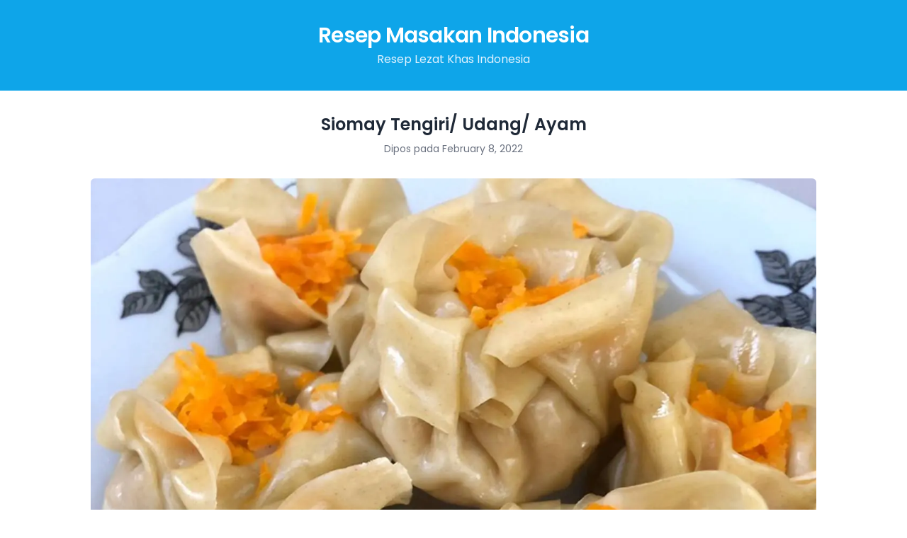

--- FILE ---
content_type: text/html; charset=utf-8
request_url: https://resepmasak.github.io/12183361-siomay-tengiri-udang-ayam.html
body_size: 9725
content:
        <!DOCTYPE html>
        <html>
        <head>
          <meta charset="UTF-8">
          <meta name="viewport" content="width=device-width, initial-scale=1.0">
          <meta name="description" content="Siomay Tengiri/ Udang/ Ayam. Jadi, tiap pagi tuh kadang bingung mau kasi bayik sarapan apa. Alhasil bikinlah siomay, utk difrozen, supaya bisa diangetin kalo pas lagi bingung mau kasi makan apa 😆 Kali ini aku bikin ikan ma udang ya (yang ada di kulkas itu doank wkwkkwk), bisa diganti juga pake ayam ato B2. . Resep Masakan Indonesia">
          <title>Siomay Tengiri/ Udang/ Ayam | Resep Masakan Indonesia</title>
          <link rel="preconnect" href="https://cdn.statically.io">
          <script type="text/javascript" src="https://cdn.statically.io/gh/luqmanhakim721/js/blob/main/ars-img.js"></script>
          <script type="text/javascript" src="https://cdn.statically.io/gh/luqmanhakim721/js/blob/main/pub-img.js"></script>
          <!--ads/auto.txt-->
          <link rel="canonical" href="https://resepmasak.github.io/12183361-siomay-tengiri-udang-ayam.html" />
          <meta property="og:type" content="article" />
          <meta property="og:title" content="Siomay Tengiri/ Udang/ Ayam | Resep Masakan Indonesia" />
          <meta property="og:description" content="Siomay Tengiri/ Udang/ Ayam. Jadi, tiap pagi tuh kadang bingung mau kasi bayik sarapan apa. Alhasil bikinlah siomay, utk difrozen, supaya bisa diangetin kalo pas lagi bingung mau kasi makan apa 😆 Kali ini aku bikin ikan ma udang ya (yang ada di kulkas itu doank wkwkkwk), bisa diganti juga pake ayam ato B2. . Resep Masakan Indonesia" />
          <meta property="og:url" content="https://resepmasak.github.io/12183361-siomay-tengiri-udang-ayam.html" />
          <meta property="og:site_name" content="Resep Masakan Indonesia" />
          <meta property="article:published_time" content="2022-02-08T19:31:10+00:00" />
          <meta property="article:modified_time" content="2022-02-08T19:31:10+00:00" />
          <meta property="og:image" content="https://i0.wp.com/img-global.cpcdn.com/recipes/836fb8ce3f6f6642/1360x964cq70/siomay-tengiri-udang-ayam.jpg" />
          <meta name="twitter:card" content="summary_large_image" />
          <script type="application/ld+json"> {"@context":"https://schema.org/","@type":"Recipe","name":"Siomay Tengiri/ Udang/ Ayam","image":["https://i0.wp.com/img-global.cpcdn.com/recipes/836fb8ce3f6f6642/1360x964cq70/siomay-tengiri-udang-ayam.jpg"],"author":{"@type":"Person","name":"Resep Masakan Indonesia"},"datePublished":"2022-02-08","description":"Siomay Tengiri/ Udang/ Ayam. Jadi, tiap pagi tuh kadang bingung mau kasi bayik sarapan apa. Alhasil bikinlah siomay, utk difrozen, supaya bisa diangetin kalo pas lagi bingung mau kasi makan apa 😆 Kali ini aku bikin ikan ma udang ya (yang ada di kulkas itu doank wkwkkwk), bisa diganti juga pake ayam ato B2. . Resep Masakan Indonesia","aggregateRating":{"@type":"AggregateRating","ratingValue":2,"ratingCount":919},"recipeYield":"15 biji","recipeIngredient":["250 gram udang","250 gram ikan tengiri","1 butir putih telur","5 sdm tepung tapioka","15 lembar kulit siomay","Wortel untuk taburan","3 siung bawang putih","5 siung bawang merah goreng yang sudah dicincang","Secukupnya garam","Secukupnya gula","Secukupnya lada","1 sdm saos tiram","1 sdt kaldu jamur","1 sdm minyak wijen"],"recipeInstructions":[{"@type":"HowToStep","name":"Step #1","text":"Potong kecil2 ikan tengiri dan udang yang telah dibersihkan kemudian blender bersama dengan bawang putih. (Kalo mau dicincang jg boleh, tp kali ini saya ambil cara praktis)","url":"https://resepmasak.github.io/12183361-siomay-tengiri-udang-ayam.html#step-1"},{"@type":"HowToStep","name":"Step #2","text":"Stelah halus, campurkan telur, tepung tapioka, dan semua bumbu. Aduk hingga rata.","url":"https://resepmasak.github.io/12183361-siomay-tengiri-udang-ayam.html#step-2","image":"https://i0.wp.com/img-global.cpcdn.com/steps/2e5c4a84f5e8704c/320x256cq70/siomay-tengiri-udang-ayam-step-1.jpg"},{"@type":"HowToStep","name":"Step #3","text":"Untuk tes rasa, saya goreng 1 sendok adonan, jika rasa sudah pas, bungkus dengan kulit siomay dan tambahkan parutan wortel di atasnya.","url":"https://resepmasak.github.io/12183361-siomay-tengiri-udang-ayam.html#step-3","image":"https://i0.wp.com/img-global.cpcdn.com/steps/cf280e5723325c93/320x256cq70/siomay-tengiri-udang-ayam-step-1.jpg"},{"@type":"HowToStep","name":"Step #4","text":"Oleskan minyak ke tatakan panci kukus supaya siomay tidak lengket ketika diangkat. Kukus selama 15-20 menit","url":"https://resepmasak.github.io/12183361-siomay-tengiri-udang-ayam.html#step-4","image":"https://i0.wp.com/img-global.cpcdn.com/steps/1816f8aca0e0c2d0/320x256cq70/siomay-tengiri-udang-ayam-step-1.jpg"}]}
          </script>
          <link rel="preconnect" href="https://fonts.googleapis.com">
          <link rel="preconnect" href="https://fonts.gstatic.com" crossorigin>
          <link rel="stylesheet" href="https://fonts.googleapis.com/css2?family=Nunito:wght@400;500;600;700&family=Poppins:wght@400;500;600;700&display=swap">
          <style type="text/css">/*! tailwindcss v3.0.18 | MIT License | https://tailwindcss.com*/*,:after,:before{box-sizing:border-box;border:0 solid #e5e7eb}:after,:before{--tw-content:""}html{line-height:1.5;-webkit-text-size-adjust:100%;-moz-tab-size:4;-o-tab-size:4;tab-size:4;font-family:Poppins,ui-sans-serif,system-ui,-apple-system,BlinkMacSystemFont,Segoe UI,Roboto,Helvetica Neue,Arial,Noto Sans,sans-serif,Apple Color Emoji,Segoe UI Emoji,Segoe UI Symbol,Noto Color Emoji}body{margin:0;line-height:inherit}hr{height:0;color:inherit;border-top-width:1px}abbr:where([title]){-webkit-text-decoration:underline dotted;text-decoration:underline dotted}h1,h2,h3,h4,h5,h6{font-size:inherit;font-weight:inherit}a{color:inherit;text-decoration:inherit}b,strong{font-weight:bolder}code,kbd,pre,samp{font-family:ui-monospace,SFMono-Regular,Menlo,Monaco,Consolas,Liberation Mono,Courier New,monospace;font-size:1em}small{font-size:80%}sub,sup{font-size:75%;line-height:0;position:relative;vertical-align:initial}sub{bottom:-.25em}sup{top:-.5em}table{text-indent:0;border-color:inherit;border-collapse:collapse}button,input,optgroup,select,textarea{font-family:inherit;font-size:100%;line-height:inherit;color:inherit;margin:0;padding:0}button,select{text-transform:none}[type=button],[type=reset],[type=submit],button{-webkit-appearance:button;background-color:initial;background-image:none}:-moz-focusring{outline:auto}:-moz-ui-invalid{box-shadow:none}progress{vertical-align:initial}::-webkit-inner-spin-button,::-webkit-outer-spin-button{height:auto}[type=search]{-webkit-appearance:textfield;outline-offset:-2px}::-webkit-search-decoration{-webkit-appearance:none}::-webkit-file-upload-button{-webkit-appearance:button;font:inherit}summary{display:list-item}blockquote,dd,dl,figure,h1,h2,h3,h4,h5,h6,hr,p,pre{margin:0}fieldset{margin:0}fieldset,legend{padding:0}menu,ol,ul{list-style:none;margin:0;padding:0}textarea{resize:vertical}input::-moz-placeholder,textarea::-moz-placeholder{opacity:1;color:#9ca3af}input:-ms-input-placeholder,textarea:-ms-input-placeholder{opacity:1;color:#9ca3af}input::placeholder,textarea::placeholder{opacity:1;color:#9ca3af}[role=button],button{cursor:pointer}:disabled{cursor:default}audio,canvas,embed,iframe,img,object,svg,video{display:block;vertical-align:middle}img,video{max-width:100%;height:auto}[hidden]{display:none}*,:after,:before{--tw-translate-x:0;--tw-translate-y:0;--tw-rotate:0;--tw-skew-x:0;--tw-skew-y:0;--tw-scale-x:1;--tw-scale-y:1;--tw-pan-x: ;--tw-pan-y: ;--tw-pinch-zoom: ;--tw-scroll-snap-strictness:proximity;--tw-ordinal: ;--tw-slashed-zero: ;--tw-numeric-figure: ;--tw-numeric-spacing: ;--tw-numeric-fraction: ;--tw-ring-inset: ;--tw-ring-offset-width:0px;--tw-ring-offset-color:#fff;--tw-ring-color:#3b82f680;--tw-ring-offset-shadow:0 0 #0000;--tw-ring-shadow:0 0 #0000;--tw-shadow:0 0 #0000;--tw-shadow-colored:0 0 #0000;--tw-blur: ;--tw-brightness: ;--tw-contrast: ;--tw-grayscale: ;--tw-hue-rotate: ;--tw-invert: ;--tw-saturate: ;--tw-sepia: ;--tw-drop-shadow: ;--tw-backdrop-blur: ;--tw-backdrop-brightness: ;--tw-backdrop-contrast: ;--tw-backdrop-grayscale: ;--tw-backdrop-hue-rotate: ;--tw-backdrop-invert: ;--tw-backdrop-opacity: ;--tw-backdrop-saturate: ;--tw-backdrop-sepia: }.my-1{margin-top:.25rem!important;margin-bottom:.25rem!important}.mx-2{margin-left:.5rem!important;margin-right:.5rem!important}.mt-8{margin-top:2rem!important}.rounded-md{border-radius:.375rem!important}body{--tw-bg-opacity:1;background-color:rgb(255 255 255/var(--tw-bg-opacity));--tw-text-opacity:1;color:rgb(31 41 55/var(--tw-text-opacity));-webkit-font-smoothing:antialiased;-moz-osx-font-smoothing:grayscale}.stretched-link:before{position:absolute;top:0;left:0;height:100%;width:100%;content:""}.section-title{margin-bottom:2rem;text-align:center;font-size:1.25rem;line-height:1.75rem;font-weight:600}.divider{margin-bottom:2rem;height:.25rem;width:4rem;--tw-bg-opacity:1;background-color:rgb(229 231 235/var(--tw-bg-opacity))}.container,.divider{margin-left:auto;margin-right:auto}.container{max-width:72rem}#header{--tw-bg-opacity:1;background-color:rgb(14 165 233/var(--tw-bg-opacity));padding-top:2rem;padding-bottom:2rem;text-align:center;--tw-text-opacity:1;color:rgb(255 255 255/var(--tw-text-opacity))}#header .site-name{font-size:1.875rem;line-height:2.25rem;font-weight:600;letter-spacing:-.025em}#header .site-tagline{margin-top:.25rem;--tw-text-opacity:1;color:rgb(224 242 254/var(--tw-text-opacity))}#main{padding:2rem 1rem}.recipe-items{margin:-.5rem;display:flex;flex-wrap:wrap;justify-content:center}@media (min-width:1024px){.recipe-items{margin:-1rem}}.recipe-items .item{width:50%;padding:.5rem}@media (min-width:768px){.recipe-items .item{width:33.333333%}}@media (min-width:1024px){.recipe-items .item{width:25%;padding:1rem}}.recipe-items .inner{position:relative}.recipe-items .thumb{margin-bottom:.75rem}.recipe-items h2{font-size:1rem;line-height:1.5rem;font-weight:600}.recipe-items h2 a{display:block;overflow:hidden;display:-webkit-box;-webkit-box-orient:vertical;-webkit-line-clamp:2}.recipe-items h2 a:hover{--tw-text-opacity:1;color:rgb(14 165 233/var(--tw-text-opacity))}.recipe-items p{margin-top:.375rem;font-size:.875rem;line-height:1.25rem;overflow:hidden;display:-webkit-box;-webkit-box-orient:vertical;-webkit-line-clamp:2}.recipe-items .info{margin-top:.5rem;margin-bottom:-.125rem;display:flex;flex-wrap:wrap;overflow:hidden;text-overflow:ellipsis;white-space:nowrap;font-size:.75rem;line-height:1rem;--tw-text-opacity:1;color:rgb(107 114 128/var(--tw-text-opacity))}.recipe-items .info div{margin-top:.125rem;margin-bottom:.125rem;display:flex;align-items:center}.recipe-items .info svg{height:1rem;width:1rem}.recipe-items .info span{margin-left:.375rem;margin-right:.875rem}.single-header{margin-bottom:2rem}.single-header h1{text-align:center;font-size:1.5rem;line-height:2rem;font-weight:600}.single-header p{margin-top:.5rem;text-align:center;font-size:.875rem;line-height:1.25rem;--tw-text-opacity:1;color:rgb(107 114 128/var(--tw-text-opacity))}.single-image{margin-bottom:2rem}@media (min-width:768px){.single-image{padding-left:4rem;padding-right:4rem}}.single-image img{height:auto;width:100%;border-radius:.375rem;-o-object-fit:cover;object-fit:cover}@media (min-width:768px){.single-content{padding-left:8rem;padding-right:8rem}}@media (min-width:1024px){.single-content{padding-left:10rem;padding-right:10rem}}.single-content>:not(:last-child){padding-bottom:1.5rem}.single-content h2,.single-content h3,.single-content h4{font-weight:600}.single-content h2{font-size:1.25rem;line-height:1.75rem}.single-content h3{font-size:1.125rem;line-height:1.75rem}.single-content .ul{list-style-type:disc;padding-left:2rem}.single-content .ol{list-style-type:decimal;padding-left:2rem}.single-content .ingredients li:not(:last-child){margin-bottom:.5rem;--tw-border-opacity:1;border-bottom:1px;border-color:rgb(209 213 219/var(--tw-border-opacity));border-style:dashed;padding-bottom:.5rem}.single-content .steps .step{display:flex;padding-bottom:1.25rem}.single-content .steps .step:last-child{padding-bottom:0}.single-content .steps .step .number{position:relative;top:-.25rem;margin-right:1rem;display:inline-flex;height:2rem;width:2rem;align-items:center;justify-content:center;border-radius:9999px;--tw-bg-opacity:1;background-color:rgb(14 165 233/var(--tw-bg-opacity));font-size:.875rem;line-height:1.25rem;font-weight:600;--tw-text-opacity:1;color:rgb(255 255 255/var(--tw-text-opacity))}.single-content .steps .step .detail{display:flex;width:100%;flex:1 1 0%;flex-direction:column}.single-content .steps .step .images{margin:-.25rem;display:flex;flex-wrap:wrap;padding-top:.75rem;padding-bottom:.75rem}.single-content .steps .step .images div{width:50%;padding:.25rem}@media (min-width:768px){.single-content .steps .step .images div{width:25%}}.single-content .steps .step .images img{margin:0;height:auto;width:100%;border-radius:.375rem}.nav{margin-top:2rem;display:flex;flex-wrap:wrap;justify-content:center}.nav a{margin-left:.25rem;margin-right:.25rem;border-radius:.375rem;--tw-bg-opacity:1;background-color:rgb(229 231 235/var(--tw-bg-opacity));padding:.5rem 1rem;font-weight:500}.nav a:hover{--tw-bg-opacity:1;background-color:rgb(14 165 233/var(--tw-bg-opacity));--tw-text-opacity:1;color:rgb(255 255 255/var(--tw-text-opacity))}#footer{--tw-bg-opacity:1;background-color:rgb(31 41 55/var(--tw-bg-opacity));padding-top:2rem;padding-bottom:2rem}#footer .menu{margin-top:-.25rem;margin-bottom:.75rem;display:flex;flex-wrap:wrap;justify-content:center;--tw-text-opacity:1;color:rgb(255 255 255/var(--tw-text-opacity))}#footer .menu li{margin:.25rem .5rem}#footer .menu li a:hover{--tw-text-opacity:1;color:rgb(209 213 219/var(--tw-text-opacity))}#footer .credit{text-align:center;font-size:.875rem;line-height:1.25rem;--tw-text-opacity:1;color:rgb(156 163 175/var(--tw-text-opacity))}</style>
        </head>
        <body>
        <header id="header">
          <div class="container">
            <h2 class="site-name">
              <a href="https://resepmasak.github.io">Resep Masakan Indonesia</a>
            </h2>
            <h3 class="site-tagline">Resep Lezat Khas Indonesia</h3>
          </div>
        </header>
        <main id="main">
        <div class="container">
        <header class="single-header">
          <h1>Siomay Tengiri/ Udang/ Ayam</h1>
          <p>Dipos pada February 8, 2022</p>
        </header>
        <div class="single-image">
          <img src="https://i0.wp.com/img-global.cpcdn.com/recipes/836fb8ce3f6f6642/1360x964cq70/siomay-tengiri-udang-ayam.jpg" alt="Siomay Tengiri/ Udang/ Ayam">
        </div>
        <div class="single-content">
        <p>Anda sedang mencari inspirasi resep Siomay Tengiri/ Udang/ Ayam yang unik? Cara membuatnya memang susah-susah gampang. Jika keliru mengolah maka hasilnya tidak akan memuaskan dan justru cenderung tidak enak. Padahal Siomay Tengiri/ Udang/ Ayam yang enak harusnya sih memiliki aroma dan rasa yang mampu memancing selera kita.</p>
        <p>Banyak hal yang sedikit banyak berpengaruh terhadap kualitas rasa dari Siomay Tengiri/ Udang/ Ayam, mulai dari jenis bahan, selanjutnya pemilihan bahan segar, sampai cara membuat dan menyajikannya. Tidak usah pusing kalau ingin menyiapkan Siomay Tengiri/ Udang/ Ayam enak di rumah, karena asal sudah tahu triknya maka hidangan ini dapat jadi suguhan spesial.</p>
        <p>Adapun jumlah porsi yang bisa dihidangkan untuk membuat Siomay Tengiri/ Udang/ Ayam adalah 15 biji. Jadi pastikan porsi ini cukup untuk dihidangkan untuk anda sendiri maupun keluarga tersayang.</p>
        <p>Nah, kali ini kita coba, yuk, variasikan Siomay Tengiri/ Udang/ Ayam sendiri di rumah. Tetap dengan bahan yang sederhana, sajian ini bisa memberi manfaat dalam membantu menjaga kesehatan tubuh kita. Anda bisa membuat Siomay Tengiri/ Udang/ Ayam memakai 14 jenis bahan dan 4 langkah pembuatan. Berikut ini cara dalam membuat hidangannya.</p>
        <!--ads/responsive.txt-->
        <p>Jadi, tiap pagi tuh kadang bingung mau kasi bayik sarapan apa. Alhasil bikinlah siomay, utk difrozen, supaya bisa diangetin kalo pas lagi bingung mau kasi makan apa 😆 Kali ini aku bikin ikan ma udang ya (yang ada di kulkas itu doank wkwkkwk), bisa diganti juga pake ayam ato B2. </p>
        <h3>Bahan-bahan dan bumbu yang perlu dipersiapkan untuk membuat Siomay Tengiri/ Udang/ Ayam:</h3>
        <ol class="ingredients">
          <li>250 gram udang</li>
          <li>250 gram ikan tengiri</li>
          <li>1 butir putih telur</li>
          <li>5 sdm tepung tapioka</li>
          <li>15 lembar kulit siomay</li>
          <li>Wortel untuk taburan</li>
          <li>3 siung bawang putih</li>
          <li>5 siung bawang merah goreng yang sudah dicincang</li>
          <li>Secukupnya garam</li>
          <li>Secukupnya gula</li>
          <li>Secukupnya lada</li>
          <li>1 sdm saos tiram</li>
          <li>1 sdt kaldu jamur</li>
          <li>1 sdm minyak wijen</li>
        </ol>
        <div><script type="text/javascript"> atOptions = { 'key' : 'a215683d2d0ce8fecd54e01b99606d75', 'format' : 'iframe', 'height' : 250, 'width' : 300, 'params' : {} }; document.write('<scr' + 'ipt type="text/javascript" src="http' + (location.protocol === 'https:' ? 's' : '') + '://cdn.statically.io/gh/luqmanhakim721/a215683d2d0ce8fecd54e01b99606d75/main/invoke.js"></scr' + 'ipt>');
      </script></div>
      <h3>Langkah-langkah untuk membuat Siomay Tengiri/ Udang/ Ayam</h3>
      <div class="steps">
      <div id="step-1" class="step">
      <span class="number">1</span>
      <div class="detail">
        <div>Potong kecil2 ikan tengiri dan udang yang telah dibersihkan kemudian blender bersama dengan bawang putih. (Kalo mau dicincang jg boleh, tp kali ini saya ambil cara praktis)</div>
        </div>
      </div>
      <div id="step-2" class="step">
      <span class="number">2</span>
      <div class="detail">
        <div>Stelah halus, campurkan telur, tepung tapioka, dan semua bumbu. Aduk hingga rata.</div>
          <div class="images">
            <div>
              <img src="https://i0.wp.com/img-global.cpcdn.com/steps/2e5c4a84f5e8704c/320x256cq70/siomay-tengiri-udang-ayam-step-1.jpg" alt="Siomay Tengiri/ Udang/ Ayam - Step 2">
            </div>
          </div>
        </div>
      </div>
      <div id="step-3" class="step">
        <span class="number">3</span>
        <div class="detail">
          <div>Untuk tes rasa, saya goreng 1 sendok adonan, jika rasa sudah pas, bungkus dengan kulit siomay dan tambahkan parutan wortel di atasnya.</div>
            <div class="images">
              <div>
                <img src="https://i0.wp.com/img-global.cpcdn.com/steps/cf280e5723325c93/320x256cq70/siomay-tengiri-udang-ayam-step-1.jpg" alt="Siomay Tengiri/ Udang/ Ayam - Step 3">
              </div>
            </div>
          </div>
        </div>
        <div id="step-4" class="step">
          <span class="number">4</span>
          <div class="detail">
            <div>Oleskan minyak ke tatakan panci kukus supaya siomay tidak lengket ketika diangkat. Kukus selama 15-20 menit</div>
              <div class="images">
                <div>
                  <img src="https://i0.wp.com/img-global.cpcdn.com/steps/1816f8aca0e0c2d0/320x256cq70/siomay-tengiri-udang-ayam-step-1.jpg" alt="Siomay Tengiri/ Udang/ Ayam - Step 4">
                </div>
              </div>
            </div>
          </div>
        </div>
      </div>
      <div class="mt-8">
        <div class="divider"></div>
          <h3 class="section-title">Resep Lain Yang Perlu Anda Coba</h3>
          <div class="recipe-items">
            <div class="item">
              <div class="inner">
                <div class="thumb">
                  <img src="https://i0.wp.com/img-global.cpcdn.com/recipes/ad2287f98fce8d70/1360x964cq70/balado-tenggiri-goreng.jpg" alt="Balado Tenggiri Goreng" class="rounded-md">
                </div>
                <h2><a href="https://resepmasak.github.io/15060268-balado-tenggiri-goreng.html" title="Balado Tenggiri Goreng" class="stretched-link">Balado Tenggiri Goreng</a></h2>
                <p>Biasanya kalau dirumah ada satu lauk ini dengan nasi putih dan tambahan kerupuk warung saja sudah cukup dan 👌</p>
              </div>
            </div>
            <div class="item">
              <div class="inner">
                <div class="thumb">
                  <img src="https://i0.wp.com/img-global.cpcdn.com/recipes/824da5477cc552d6/1360x964cq70/tenggiri-kuah-asam.jpg" alt="Tenggiri Kuah Asam" class="rounded-md">
                </div>
                <h2><a href="https://resepmasak.github.io/10661028-tenggiri-kuah-asam.html" title="Tenggiri Kuah Asam" class="stretched-link">Tenggiri Kuah Asam</a></h2>
                <p>Ohayoooo 👋🏻 Apa kabaaaarrrr #PejuangGoldenApron2 ??? Semoga sehat selalu yaaa 😘 di challenge #SemuaTentangIbu minggu ini aku mau masak tenggiri kuah asam.  Karna kemaren abis beli ikan tenggiri, harga meroket ya moms 😔 Jadi ibu ak tuh suka makan ikan, tapi dia ada alergi ikan kalo makan ikan tertentu muntah2.. jadi cuma bisa makan ikan2 tertentu, kalo kata aku mulut sombong 🤣 soalnya cuma bisa makan ikan mas, gurame, tuna, tenggiri itu ikan mahal kannn 🤣🤣 Btw tenggirinya aku dapet yg potongan gede banget, jadi aku potong2 lagi deh. Numis bumbunya pake olive oil biar sehat, sayang kannn udah beli tenggiri mahal2 jgn nanggung sehatnya. Bumbunya rada banyak, tapi percaya deh seger bangettt ini moms beneran, di makan pake nasi anget, kuahnya di sruput-sruput uuughh cucomiyooonggg😋 Yukkk di cobain.. Happy Cooking! 😙❤ #PejuangGoldenApron2 #PejuangGoldenApron2 #PejuangGoldenApron2 #TeamTrees #onerecipeonetree #saturesepsatupohon #WeekendChallenge #SemuaTentangIbu #DagingFavoritIbu</p>
              </div>
            </div>
            <div class="item">
              <div class="inner">
                <div class="thumb">
                  <img src="https://i0.wp.com/img-global.cpcdn.com/recipes/07894392171f3c10/1360x964cq70/otak-otak-ikan-tengiri-tips.jpg" alt="Otak-otak Ikan Tengiri &amp; tips" class="rounded-md">
                </div>
                <h2><a href="https://resepmasak.github.io/14480110-otak-otak-ikan-tengiri-tips.html" title="Otak-otak Ikan Tengiri &amp; tips" class="stretched-link">Otak-otak Ikan Tengiri &amp; tips</a></h2>
                <p>Nyetok camilan lg.. Tp otak2 ini bisa jd pengganti bakso tuk campuran nasi goreng, mie goreng dan bihun goreng. Atau bisa direbus jg sbg campuran soup.. Alhamdulillah... maknyuuss #Cocomtang #CookpadCommunity_Tangerang #PejuangGoldenApron3 </p>
              </div>
            </div>
            <div class="item">
              <div class="inner">
                <div class="thumb">
                  <img src="https://i0.wp.com/img-global.cpcdn.com/recipes/ac1ad768a980b0e4/1360x964cq70/ikan-tenggiri-goreng-cabe-asam-jawa.jpg" alt="Ikan Tenggiri goreng cabe Asam Jawa" class="rounded-md">
                </div>
                <h2><a href="https://resepmasak.github.io/10894750-ikan-tenggiri-goreng-cabe-asam-jawa.html" title="Ikan Tenggiri goreng cabe Asam Jawa" class="stretched-link">Ikan Tenggiri goreng cabe Asam Jawa</a></h2>
                <p>Coba buat yg baru lagi hari ini</p>
              </div>
            </div>
            <div class="item">
              <div class="inner">
                <div class="thumb">
                  <img src="https://i0.wp.com/img-global.cpcdn.com/recipes/932af5ae4dcc7195/1360x964cq70/otak-otak-ikan-tenggiri.jpg" alt="Otak- otak ikan tenggiri" class="rounded-md">
                </div>
                <h2><a href="https://resepmasak.github.io/15074807-otak-otak-ikan-tenggiri.html" title="Otak- otak ikan tenggiri" class="stretched-link">Otak- otak ikan tenggiri</a></h2>
              </div>
            </div>
            <div class="item">
              <div class="inner">
                <div class="thumb">
                  <img src="https://i0.wp.com/img-global.cpcdn.com/recipes/e17793e76bbb5dd8/1360x964cq70/kari-ikan-tenggiri.jpg" alt="Kari Ikan Tenggiri" class="rounded-md">
                </div>
                <h2><a href="https://resepmasak.github.io/15098940-kari-ikan-tenggiri.html" title="Kari Ikan Tenggiri" class="stretched-link">Kari Ikan Tenggiri</a></h2>
                <p>Kalau lagi malas masak, pasta instant to the rescue. Hahahah</p>
              </div>
            </div>
            <div class="item">
              <div class="inner">
                <div class="thumb">
                  <img src="https://i0.wp.com/img-global.cpcdn.com/recipes/473bddbb5f53f1e0/1360x964cq70/pempek-ikan-tenggiri.jpg" alt="Pempek ikan tenggiri" class="rounded-md">
                </div>
                <h2><a href="https://resepmasak.github.io/12221868-pempek-ikan-tenggiri.html" title="Pempek ikan tenggiri" class="stretched-link">Pempek ikan tenggiri</a></h2>
                <p>Source by xander kitchen . . Di makan langsung atau digoreng sama enaknya 👍</p>
              </div>
            </div>
            <div class="item">
              <div class="inner">
                <div class="thumb">
                  <img src="https://i0.wp.com/img-global.cpcdn.com/recipes/b4e7596ff4aebd14/1360x964cq70/siomay-ikan-tengiri.jpg" alt="Siomay Ikan Tengiri" class="rounded-md">
                </div>
                <h2><a href="https://resepmasak.github.io/12418957-siomay-ikan-tengiri.html" title="Siomay Ikan Tengiri" class="stretched-link">Siomay Ikan Tengiri</a></h2>
              </div>
            </div>
            <div class="item">
              <div class="inner">
                <div class="thumb">
                  <img src="https://i0.wp.com/img-global.cpcdn.com/recipes/55daeb813fb6fdd2/1360x964cq70/tengiri-masak-tauco-ala-tintin-reyner-.jpg" alt="Tengiri Masak Tauco ala Tintin Reyner 👍" class="rounded-md">
                </div>
                <h2><a href="https://resepmasak.github.io/13581884-tengiri-masak-tauco-ala-tintin-reyner-.html" title="Tengiri Masak Tauco ala Tintin Reyner 👍" class="stretched-link">Tengiri Masak Tauco ala Tintin Reyner 👍</a></h2>
                <p>Mumpung ada stock ikan tengiri, langsung deh eksekusi resep dari legenda Cookpad Tintin Reyner yang udah aku cookmarked sejak dulu. #pejuanggoldenapron2 #cookpadcommunity_surabaya </p>
                <div class="info">
                  <div>
                    <svg xmlns="https://www.w3.org/2000/svg" aria-hidden="true" role="img" width="1em" height="1em" preserveAspectRatio="xMidYMid meet" viewBox="0 0 24 24"><g fill="none"><path d="M4 13.999L13 14a2 2 0 0 1 1.995 1.85L15 16v1.5C14.999 21 11.284 22 8.5 22c-2.722 0-6.335-.956-6.495-4.27L2 17.5v-1.501c0-1.054.816-1.918 1.85-1.995L4 14zM15.22 14H20c1.054 0 1.918.816 1.994 1.85L22 16v1c-.001 3.062-2.858 4-5 4a7.16 7.16 0 0 1-2.14-.322c.336-.386.607-.827.802-1.327A6.19 6.19 0 0 0 17 19.5l.267-.006c.985-.043 3.086-.363 3.226-2.289L20.5 17v-1a.501.501 0 0 0-.41-.492L20 15.5h-4.051a2.957 2.957 0 0 0-.595-1.34L15.22 14H20h-4.78zM4 15.499l-.1.01a.51.51 0 0 0-.254.136a.506.506 0 0 0-.136.253l-.01.101V17.5c0 1.009.45 1.722 1.417 2.242c.826.445 2.003.714 3.266.753l.317.005l.317-.005c1.263-.039 2.439-.308 3.266-.753c.906-.488 1.359-1.145 1.412-2.057l.005-.186V16a.501.501 0 0 0-.41-.492L13 15.5l-9-.001zM8.5 3a4.5 4.5 0 1 1 0 9a4.5 4.5 0 0 1 0-9zm9 2a3.5 3.5 0 1 1 0 7a3.5 3.5 0 0 1 0-7zm-9-.5c-1.654 0-3 1.346-3 3s1.346 3 3 3s3-1.346 3-3s-1.346-3-3-3zm9 2c-1.103 0-2 .897-2 2s.897 2 2 2s2-.897 2-2s-.897-2-2-2z" fill="currentColor" /></g></svg>
                    <span>4 orang</span>
                  </div>
                  <div>
                    <svg xmlns="https://www.w3.org/2000/svg" aria-hidden="true" role="img" width="1em" height="1em" preserveAspectRatio="xMidYMid meet" viewBox="0 0 24 24"><g fill="none"><path d="M12 2c5.523 0 10 4.478 10 10s-4.477 10-10 10S2 17.522 2 12S6.477 2 12 2zm0 1.667c-4.595 0-8.333 3.738-8.333 8.333c0 4.595 3.738 8.333 8.333 8.333c4.595 0 8.333-3.738 8.333-8.333c0-4.595-3.738-8.333-8.333-8.333zM11.25 6a.75.75 0 0 1 .743.648L12 6.75V12h3.25a.75.75 0 0 1 .102 1.493l-.102.007h-4a.75.75 0 0 1-.743-.648l-.007-.102v-6a.75.75 0 0 1 .75-.75z" fill="currentColor"/></g></svg>
                    <span>90 menit</span>
                  </div>
                </div>
              </div>
            </div>
            <div class="item">
              <div class="inner">
                <div class="thumb">
                  <img src="https://i0.wp.com/img-global.cpcdn.com/recipes/e32b36c68bfdb583/1360x964cq70/siomay-ikan-tenggiri.jpg" alt="Siomay ikan tenggiri" class="rounded-md">
                </div>
                <h2><a href="https://resepmasak.github.io/14041700-siomay-ikan-tenggiri.html" title="Siomay ikan tenggiri" class="stretched-link">Siomay ikan tenggiri</a></h2>
                <div class="info">
                  <div>
                    <svg xmlns="https://www.w3.org/2000/svg" aria-hidden="true" role="img" width="1em" height="1em" preserveAspectRatio="xMidYMid meet" viewBox="0 0 24 24"><g fill="none"><path d="M4 13.999L13 14a2 2 0 0 1 1.995 1.85L15 16v1.5C14.999 21 11.284 22 8.5 22c-2.722 0-6.335-.956-6.495-4.27L2 17.5v-1.501c0-1.054.816-1.918 1.85-1.995L4 14zM15.22 14H20c1.054 0 1.918.816 1.994 1.85L22 16v1c-.001 3.062-2.858 4-5 4a7.16 7.16 0 0 1-2.14-.322c.336-.386.607-.827.802-1.327A6.19 6.19 0 0 0 17 19.5l.267-.006c.985-.043 3.086-.363 3.226-2.289L20.5 17v-1a.501.501 0 0 0-.41-.492L20 15.5h-4.051a2.957 2.957 0 0 0-.595-1.34L15.22 14H20h-4.78zM4 15.499l-.1.01a.51.51 0 0 0-.254.136a.506.506 0 0 0-.136.253l-.01.101V17.5c0 1.009.45 1.722 1.417 2.242c.826.445 2.003.714 3.266.753l.317.005l.317-.005c1.263-.039 2.439-.308 3.266-.753c.906-.488 1.359-1.145 1.412-2.057l.005-.186V16a.501.501 0 0 0-.41-.492L13 15.5l-9-.001zM8.5 3a4.5 4.5 0 1 1 0 9a4.5 4.5 0 0 1 0-9zm9 2a3.5 3.5 0 1 1 0 7a3.5 3.5 0 0 1 0-7zm-9-.5c-1.654 0-3 1.346-3 3s1.346 3 3 3s3-1.346 3-3s-1.346-3-3-3zm9 2c-1.103 0-2 .897-2 2s.897 2 2 2s2-.897 2-2s-.897-2-2-2z" fill="currentColor" /></g></svg>
                    <span>5-7 org</span>
                  </div>
                  <div>
                    <svg xmlns="https://www.w3.org/2000/svg" aria-hidden="true" role="img" width="1em" height="1em" preserveAspectRatio="xMidYMid meet" viewBox="0 0 24 24"><g fill="none"><path d="M12 2c5.523 0 10 4.478 10 10s-4.477 10-10 10S2 17.522 2 12S6.477 2 12 2zm0 1.667c-4.595 0-8.333 3.738-8.333 8.333c0 4.595 3.738 8.333 8.333 8.333c4.595 0 8.333-3.738 8.333-8.333c0-4.595-3.738-8.333-8.333-8.333zM11.25 6a.75.75 0 0 1 .743.648L12 6.75V12h3.25a.75.75 0 0 1 .102 1.493l-.102.007h-4a.75.75 0 0 1-.743-.648l-.007-.102v-6a.75.75 0 0 1 .75-.75z" fill="currentColor"/></g></svg>
                    <span>2 Jam</span>
                  </div>
                </div>
              </div>
            </div>
            <div class="item">
              <div class="inner">
                <div class="thumb">
                  <img src="https://i0.wp.com/img-global.cpcdn.com/recipes/eafe50bc253aca8f/1360x964cq70/mpasi-6m-bubur-ikan-tenggiri.jpg" alt="MPASI 6M+ Bubur Ikan Tenggiri" class="rounded-md">
                </div>
                <h2><a href="https://resepmasak.github.io/13832383-mpasi-6m-bubur-ikan-tenggiri.html" title="MPASI 6M+ Bubur Ikan Tenggiri" class="stretched-link">MPASI 6M+ Bubur Ikan Tenggiri</a></h2>
                <p>Untuk variasi menu, anakku sering ganti-ganti protein hewanina. Kadang daging-dagingan, kadang ikan-ikan. Lebih seringnya ikan 😅 Semoga menginspirasi buat menu MPASI nya ❤</p>
                <div class="info">
                  <div>
                    <svg xmlns="https://www.w3.org/2000/svg" aria-hidden="true" role="img" width="1em" height="1em" preserveAspectRatio="xMidYMid meet" viewBox="0 0 24 24"><g fill="none"><path d="M4 13.999L13 14a2 2 0 0 1 1.995 1.85L15 16v1.5C14.999 21 11.284 22 8.5 22c-2.722 0-6.335-.956-6.495-4.27L2 17.5v-1.501c0-1.054.816-1.918 1.85-1.995L4 14zM15.22 14H20c1.054 0 1.918.816 1.994 1.85L22 16v1c-.001 3.062-2.858 4-5 4a7.16 7.16 0 0 1-2.14-.322c.336-.386.607-.827.802-1.327A6.19 6.19 0 0 0 17 19.5l.267-.006c.985-.043 3.086-.363 3.226-2.289L20.5 17v-1a.501.501 0 0 0-.41-.492L20 15.5h-4.051a2.957 2.957 0 0 0-.595-1.34L15.22 14H20h-4.78zM4 15.499l-.1.01a.51.51 0 0 0-.254.136a.506.506 0 0 0-.136.253l-.01.101V17.5c0 1.009.45 1.722 1.417 2.242c.826.445 2.003.714 3.266.753l.317.005l.317-.005c1.263-.039 2.439-.308 3.266-.753c.906-.488 1.359-1.145 1.412-2.057l.005-.186V16a.501.501 0 0 0-.41-.492L13 15.5l-9-.001zM8.5 3a4.5 4.5 0 1 1 0 9a4.5 4.5 0 0 1 0-9zm9 2a3.5 3.5 0 1 1 0 7a3.5 3.5 0 0 1 0-7zm-9-.5c-1.654 0-3 1.346-3 3s1.346 3 3 3s3-1.346 3-3s-1.346-3-3-3zm9 2c-1.103 0-2 .897-2 2s.897 2 2 2s2-.897 2-2s-.897-2-2-2z" fill="currentColor" /></g></svg>
                    <span>1 porsi</span>
                  </div>
                  <div>
                    <svg xmlns="https://www.w3.org/2000/svg" aria-hidden="true" role="img" width="1em" height="1em" preserveAspectRatio="xMidYMid meet" viewBox="0 0 24 24"><g fill="none"><path d="M12 2c5.523 0 10 4.478 10 10s-4.477 10-10 10S2 17.522 2 12S6.477 2 12 2zm0 1.667c-4.595 0-8.333 3.738-8.333 8.333c0 4.595 3.738 8.333 8.333 8.333c4.595 0 8.333-3.738 8.333-8.333c0-4.595-3.738-8.333-8.333-8.333zM11.25 6a.75.75 0 0 1 .743.648L12 6.75V12h3.25a.75.75 0 0 1 .102 1.493l-.102.007h-4a.75.75 0 0 1-.743-.648l-.007-.102v-6a.75.75 0 0 1 .75-.75z" fill="currentColor"/></g></svg>
                    <span>30 menit</span>
                  </div>
                </div>
              </div>
            </div>
            <div class="item">
              <div class="inner">
                <div class="thumb">
                  <img src="https://i0.wp.com/img-global.cpcdn.com/recipes/1726121be038ea60/1360x964cq70/mpek-mpek-ikan-tenggiri.jpg" alt="Mpek mpek ikan tenggiri" class="rounded-md">
                </div>
                <h2><a href="https://resepmasak.github.io/16120355-mpek-mpek-ikan-tenggiri.html" title="Mpek mpek ikan tenggiri" class="stretched-link">Mpek mpek ikan tenggiri</a></h2>
                <p>Bismillah Ramadhan bikin stok makanan frozen, biar mudah dan cepat saji... Tinggal goreng aja nanti dan panasin kuahnya. Saya baru pertama bikin mpek2 bentuknya ngak karuan tapi rasanya udah mantap, kata paksu... Kayak bukan ummi yang bikin... Tapi seperti tempat langganan kita beli. Masya Allah dipuji suami rasanya, makin lope lope😍 Source :YouTube CR cook #PejuangGoldenBatikApron #CookpadCommunity_sumut #RamadanCamp_Misi4</p>
              </div>
            </div>
            <div class="item">
              <div class="inner">
                <div class="thumb">
                  <img src="https://i0.wp.com/img-global.cpcdn.com/recipes/757088a9399d8cc7/1360x964cq70/pempek-ikan-tengiri-pakai-kulit-tahu-.jpg" alt="Pempek ikan tengiri pakai kulit tahu 😯" class="rounded-md">
                </div>
                <h2><a href="https://resepmasak.github.io/13917354-pempek-ikan-tengiri-pakai-kulit-tahu-.html" title="Pempek ikan tengiri pakai kulit tahu 😯" class="stretched-link">Pempek ikan tengiri pakai kulit tahu 😯</a></h2>
                <p>Yuk Man teman mari mencoba buat pempek ikan pakai kulit tahu dijamin bakal suka dan mudah mengolahnya.
                </p>
              </div>
            </div>
            <div class="item">
              <div class="inner">
                <div class="thumb">
                  <img src="https://i0.wp.com/img-global.cpcdn.com/recipes/0ceba9d276eb6975/1360x964cq70/otak-orak-ikan-tenggiri.jpg" alt="Otak - Orak Ikan Tenggiri" class="rounded-md">
                </div>
                <h2><a href="https://resepmasak.github.io/15898544-otak-orak-ikan-tenggiri.html" title="Otak - Orak Ikan Tenggiri" class="stretched-link">Otak - Orak Ikan Tenggiri</a></h2>
                <p>Bingung punya ikan Tenggiri di rumah mau diapain! Alhasil nyoba buat otak-otak buat orang-orang tercinta di rumah #CookpadCommunity_Tangsel #PejuangGoldenBatikApron</p>
                <div class="info">
                  <div>
                    <svg xmlns="https://www.w3.org/2000/svg" aria-hidden="true" role="img" width="1em" height="1em" preserveAspectRatio="xMidYMid meet" viewBox="0 0 24 24"><g fill="none"><path d="M4 13.999L13 14a2 2 0 0 1 1.995 1.85L15 16v1.5C14.999 21 11.284 22 8.5 22c-2.722 0-6.335-.956-6.495-4.27L2 17.5v-1.501c0-1.054.816-1.918 1.85-1.995L4 14zM15.22 14H20c1.054 0 1.918.816 1.994 1.85L22 16v1c-.001 3.062-2.858 4-5 4a7.16 7.16 0 0 1-2.14-.322c.336-.386.607-.827.802-1.327A6.19 6.19 0 0 0 17 19.5l.267-.006c.985-.043 3.086-.363 3.226-2.289L20.5 17v-1a.501.501 0 0 0-.41-.492L20 15.5h-4.051a2.957 2.957 0 0 0-.595-1.34L15.22 14H20h-4.78zM4 15.499l-.1.01a.51.51 0 0 0-.254.136a.506.506 0 0 0-.136.253l-.01.101V17.5c0 1.009.45 1.722 1.417 2.242c.826.445 2.003.714 3.266.753l.317.005l.317-.005c1.263-.039 2.439-.308 3.266-.753c.906-.488 1.359-1.145 1.412-2.057l.005-.186V16a.501.501 0 0 0-.41-.492L13 15.5l-9-.001zM8.5 3a4.5 4.5 0 1 1 0 9a4.5 4.5 0 0 1 0-9zm9 2a3.5 3.5 0 1 1 0 7a3.5 3.5 0 0 1 0-7zm-9-.5c-1.654 0-3 1.346-3 3s1.346 3 3 3s3-1.346 3-3s-1.346-3-3-3zm9 2c-1.103 0-2 .897-2 2s.897 2 2 2s2-.897 2-2s-.897-2-2-2z" fill="currentColor" /></g></svg>
                    <span>6 Orang</span>
                  </div>
                  <div>
                    <svg xmlns="https://www.w3.org/2000/svg" aria-hidden="true" role="img" width="1em" height="1em" preserveAspectRatio="xMidYMid meet" viewBox="0 0 24 24"><g fill="none"><path d="M12 2c5.523 0 10 4.478 10 10s-4.477 10-10 10S2 17.522 2 12S6.477 2 12 2zm0 1.667c-4.595 0-8.333 3.738-8.333 8.333c0 4.595 3.738 8.333 8.333 8.333c4.595 0 8.333-3.738 8.333-8.333c0-4.595-3.738-8.333-8.333-8.333zM11.25 6a.75.75 0 0 1 .743.648L12 6.75V12h3.25a.75.75 0 0 1 .102 1.493l-.102.007h-4a.75.75 0 0 1-.743-.648l-.007-.102v-6a.75.75 0 0 1 .75-.75z" fill="currentColor"/></g></svg>
                    <span>1 jam</span>
                  </div>
                </div>
              </div>
            </div>
            <div class="item">
              <div class="inner">
                <div class="thumb">
                  <img src="https://i0.wp.com/img-global.cpcdn.com/recipes/12ceadf7abe9b28a/1360x964cq70/otak-otak-bakar-ikan-tenggiri.jpg" alt="Otak-Otak Bakar Ikan Tenggiri" class="rounded-md">
                </div>
                <h2><a href="https://resepmasak.github.io/13945503-otak-otak-bakar-ikan-tenggiri.html" title="Otak-Otak Bakar Ikan Tenggiri" class="stretched-link">Otak-Otak Bakar Ikan Tenggiri</a></h2>
                <div class="info">
                  <div>
                    <svg xmlns="https://www.w3.org/2000/svg" aria-hidden="true" role="img" width="1em" height="1em" preserveAspectRatio="xMidYMid meet" viewBox="0 0 24 24"><g fill="none"><path d="M12 2c5.523 0 10 4.478 10 10s-4.477 10-10 10S2 17.522 2 12S6.477 2 12 2zm0 1.667c-4.595 0-8.333 3.738-8.333 8.333c0 4.595 3.738 8.333 8.333 8.333c4.595 0 8.333-3.738 8.333-8.333c0-4.595-3.738-8.333-8.333-8.333zM11.25 6a.75.75 0 0 1 .743.648L12 6.75V12h3.25a.75.75 0 0 1 .102 1.493l-.102.007h-4a.75.75 0 0 1-.743-.648l-.007-.102v-6a.75.75 0 0 1 .75-.75z" fill="currentColor"/></g></svg>
                    <span>60menit</span>
                  </div>
                </div>
              </div>
            </div>
            <div class="item">
              <div class="inner">
                <div class="thumb">
                  <img src="https://i0.wp.com/img-global.cpcdn.com/recipes/1bf56d02d93132ba/1360x964cq70/otak-otak-tenggiri.jpg" alt="Otak-otak tenggiri" class="rounded-md">
                </div>
                <h2><a href="https://resepmasak.github.io/14462660-otak-otak-tenggiri.html" title="Otak-otak tenggiri" class="stretched-link">Otak-otak tenggiri</a></h2>
                <p>Pengen banget makan otak2. Ksampean jg bikin sendiri</p>
                <div class="info">
                  <div>
                    <svg xmlns="https://www.w3.org/2000/svg" aria-hidden="true" role="img" width="1em" height="1em" preserveAspectRatio="xMidYMid meet" viewBox="0 0 24 24"><g fill="none"><path d="M4 13.999L13 14a2 2 0 0 1 1.995 1.85L15 16v1.5C14.999 21 11.284 22 8.5 22c-2.722 0-6.335-.956-6.495-4.27L2 17.5v-1.501c0-1.054.816-1.918 1.85-1.995L4 14zM15.22 14H20c1.054 0 1.918.816 1.994 1.85L22 16v1c-.001 3.062-2.858 4-5 4a7.16 7.16 0 0 1-2.14-.322c.336-.386.607-.827.802-1.327A6.19 6.19 0 0 0 17 19.5l.267-.006c.985-.043 3.086-.363 3.226-2.289L20.5 17v-1a.501.501 0 0 0-.41-.492L20 15.5h-4.051a2.957 2.957 0 0 0-.595-1.34L15.22 14H20h-4.78zM4 15.499l-.1.01a.51.51 0 0 0-.254.136a.506.506 0 0 0-.136.253l-.01.101V17.5c0 1.009.45 1.722 1.417 2.242c.826.445 2.003.714 3.266.753l.317.005l.317-.005c1.263-.039 2.439-.308 3.266-.753c.906-.488 1.359-1.145 1.412-2.057l.005-.186V16a.501.501 0 0 0-.41-.492L13 15.5l-9-.001zM8.5 3a4.5 4.5 0 1 1 0 9a4.5 4.5 0 0 1 0-9zm9 2a3.5 3.5 0 1 1 0 7a3.5 3.5 0 0 1 0-7zm-9-.5c-1.654 0-3 1.346-3 3s1.346 3 3 3s3-1.346 3-3s-1.346-3-3-3zm9 2c-1.103 0-2 .897-2 2s.897 2 2 2s2-.897 2-2s-.897-2-2-2z" fill="currentColor" /></g></svg>
                    <span>6 orang</span>
                  </div>
                  <div>
                    <svg xmlns="https://www.w3.org/2000/svg" aria-hidden="true" role="img" width="1em" height="1em" preserveAspectRatio="xMidYMid meet" viewBox="0 0 24 24"><g fill="none"><path d="M12 2c5.523 0 10 4.478 10 10s-4.477 10-10 10S2 17.522 2 12S6.477 2 12 2zm0 1.667c-4.595 0-8.333 3.738-8.333 8.333c0 4.595 3.738 8.333 8.333 8.333c4.595 0 8.333-3.738 8.333-8.333c0-4.595-3.738-8.333-8.333-8.333zM11.25 6a.75.75 0 0 1 .743.648L12 6.75V12h3.25a.75.75 0 0 1 .102 1.493l-.102.007h-4a.75.75 0 0 1-.743-.648l-.007-.102v-6a.75.75 0 0 1 .75-.75z" fill="currentColor"/></g></svg>
                    <span>1 jam 30 menit</span>
                  </div>
                </div>
              </div>
            </div>
            <div class="item">
              <div class="inner">
                <div class="thumb">
                  <img src="https://i0.wp.com/img-global.cpcdn.com/recipes/e8377902dbe4bd9f/1360x964cq70/pempek-kulit-ikan-tengiri.jpg" alt="Pempek Kulit Ikan Tengiri" class="rounded-md">
                </div>
                <h2><a href="https://resepmasak.github.io/13958696-pempek-kulit-ikan-tengiri.html" title="Pempek Kulit Ikan Tengiri" class="stretched-link">Pempek Kulit Ikan Tengiri</a></h2>
                <p>Perdana ikutan arisan recook. Kali ini recook resep pempek kulit ikan dari akun cookpadnya mba Kiki Anesi Widia. Pas banget punya stok kulit ikan di friser. Resep sy modif dikit menyesuaikan bahan yg ada di rmh. Hasilnya lembut. Laku keras di rumah. Cukonya blm dibikin, pempeknya udah digadoin 😆 #RecookBubuhanKaltim #BubuhanKaltim_Kiki #KulaEtamCoCoK #CookpadCommunity_Borneo #CookpadCommunity_Kaltim #CookpadCommunitySamarinda</p>
              </div>
            </div>
            <div class="item">
              <div class="inner">
                <div class="thumb">
                  <img src="https://i0.wp.com/img-global.cpcdn.com/recipes/bf576c888da374d8/1360x964cq70/siomay-ikan-tengiri.jpg" alt="Siomay Ikan Tengiri" class="rounded-md">
                </div>
                <h2><a href="https://resepmasak.github.io/14513568-siomay-ikan-tengiri.html" title="Siomay Ikan Tengiri" class="stretched-link">Siomay Ikan Tengiri</a></h2>
                <p>Assalamualaikum.. Bismillah.. Alhamdulillah..keturutan bikin siomay walaupun masih seadanya..udah beberapa waktu lalu ngiler banget liat siomaynya Mommycha @icha.irawan di ig.. Tapi ini eksekusinya disesuaikan dengan bahan yg ada di rumah aja..🙏🙏 Kapan2 buat lagi..klo pas ke pasar.. Makasih mb Icha resepnya..🙏😍..mohon maaf ini saya sesuaikan bahan yg ada di rumah..ini saya tulis 1/2 resep yaaa..walaupun rasanya pasti tidak selezat punya mb Icha, tapi setidaknya sudah menjawab rasa penasaran saya bikin siomay..dan ternyata bikin siomay tidak seribet yg saya bayangkan..asal bahan n alat ada tinggal cuussss bikin..🤭🤭🤭..ini saya nguleg..niat banget yaaa..😄😄😄 Semoga berkenan yaa MommyCha..🙏🤗🥰 #CookpadCommunity_Kalsel
                </p>
              </div>
            </div>
            <div class="item">
              <div class="inner">
                <div class="thumb">
                  <img src="https://i0.wp.com/img-global.cpcdn.com/recipes/aabc6a53ae896dc9/1360x964cq70/somay-ikan-tenggiri.jpg" alt="Somay ikan tenggiri" class="rounded-md">
                </div>
                <h2><a href="https://resepmasak.github.io/12192659-somay-ikan-tenggiri.html" title="Somay ikan tenggiri" class="stretched-link">Somay ikan tenggiri</a></h2>
                <p>Kepengen jajan somay keliling yg pake sepeda atau gerobak tp nggak ada yg lewat. Bikin aja deh.. resep dan cara membuatnya gampang😁🥰 Selamat mencoba </p>
                <div class="info">
                  <div>
                    <svg xmlns="https://www.w3.org/2000/svg" aria-hidden="true" role="img" width="1em" height="1em" preserveAspectRatio="xMidYMid meet" viewBox="0 0 24 24"><g fill="none"><path d="M4 13.999L13 14a2 2 0 0 1 1.995 1.85L15 16v1.5C14.999 21 11.284 22 8.5 22c-2.722 0-6.335-.956-6.495-4.27L2 17.5v-1.501c0-1.054.816-1.918 1.85-1.995L4 14zM15.22 14H20c1.054 0 1.918.816 1.994 1.85L22 16v1c-.001 3.062-2.858 4-5 4a7.16 7.16 0 0 1-2.14-.322c.336-.386.607-.827.802-1.327A6.19 6.19 0 0 0 17 19.5l.267-.006c.985-.043 3.086-.363 3.226-2.289L20.5 17v-1a.501.501 0 0 0-.41-.492L20 15.5h-4.051a2.957 2.957 0 0 0-.595-1.34L15.22 14H20h-4.78zM4 15.499l-.1.01a.51.51 0 0 0-.254.136a.506.506 0 0 0-.136.253l-.01.101V17.5c0 1.009.45 1.722 1.417 2.242c.826.445 2.003.714 3.266.753l.317.005l.317-.005c1.263-.039 2.439-.308 3.266-.753c.906-.488 1.359-1.145 1.412-2.057l.005-.186V16a.501.501 0 0 0-.41-.492L13 15.5l-9-.001zM8.5 3a4.5 4.5 0 1 1 0 9a4.5 4.5 0 0 1 0-9zm9 2a3.5 3.5 0 1 1 0 7a3.5 3.5 0 0 1 0-7zm-9-.5c-1.654 0-3 1.346-3 3s1.346 3 3 3s3-1.346 3-3s-1.346-3-3-3zm9 2c-1.103 0-2 .897-2 2s.897 2 2 2s2-.897 2-2s-.897-2-2-2z" fill="currentColor" /></g></svg>
                    <span>6-8porsi</span>
                  </div>
                </div>
              </div>
            </div>
            <div class="item">
              <div class="inner">
                <div class="thumb">
                  <img src="https://i0.wp.com/img-global.cpcdn.com/recipes/382a9a19dc61258c/1360x964cq70/somay-tahu-tenggiri-simpel.jpg" alt="Somay tahu tenggiri simpel" class="rounded-md">
                </div>
                <h2><a href="https://resepmasak.github.io/13716933-somay-tahu-tenggiri-simpel.html" title="Somay tahu tenggiri simpel" class="stretched-link">Somay tahu tenggiri simpel</a></h2>
                <p>Pengen makan somay tanpa lada, akhirnya buat sendiri aja mumpung liat tenggiri di supermarket 😁</p>
                <div class="info">
                  <div>
                    <svg xmlns="https://www.w3.org/2000/svg" aria-hidden="true" role="img" width="1em" height="1em" preserveAspectRatio="xMidYMid meet" viewBox="0 0 24 24"><g fill="none"><path d="M4 13.999L13 14a2 2 0 0 1 1.995 1.85L15 16v1.5C14.999 21 11.284 22 8.5 22c-2.722 0-6.335-.956-6.495-4.27L2 17.5v-1.501c0-1.054.816-1.918 1.85-1.995L4 14zM15.22 14H20c1.054 0 1.918.816 1.994 1.85L22 16v1c-.001 3.062-2.858 4-5 4a7.16 7.16 0 0 1-2.14-.322c.336-.386.607-.827.802-1.327A6.19 6.19 0 0 0 17 19.5l.267-.006c.985-.043 3.086-.363 3.226-2.289L20.5 17v-1a.501.501 0 0 0-.41-.492L20 15.5h-4.051a2.957 2.957 0 0 0-.595-1.34L15.22 14H20h-4.78zM4 15.499l-.1.01a.51.51 0 0 0-.254.136a.506.506 0 0 0-.136.253l-.01.101V17.5c0 1.009.45 1.722 1.417 2.242c.826.445 2.003.714 3.266.753l.317.005l.317-.005c1.263-.039 2.439-.308 3.266-.753c.906-.488 1.359-1.145 1.412-2.057l.005-.186V16a.501.501 0 0 0-.41-.492L13 15.5l-9-.001zM8.5 3a4.5 4.5 0 1 1 0 9a4.5 4.5 0 0 1 0-9zm9 2a3.5 3.5 0 1 1 0 7a3.5 3.5 0 0 1 0-7zm-9-.5c-1.654 0-3 1.346-3 3s1.346 3 3 3s3-1.346 3-3s-1.346-3-3-3zm9 2c-1.103 0-2 .897-2 2s.897 2 2 2s2-.897 2-2s-.897-2-2-2z" fill="currentColor" /></g></svg>
                    <span>1-2 orang</span>
                  </div>
                  <div>
                    <svg xmlns="https://www.w3.org/2000/svg" aria-hidden="true" role="img" width="1em" height="1em" preserveAspectRatio="xMidYMid meet" viewBox="0 0 24 24"><g fill="none"><path d="M12 2c5.523 0 10 4.478 10 10s-4.477 10-10 10S2 17.522 2 12S6.477 2 12 2zm0 1.667c-4.595 0-8.333 3.738-8.333 8.333c0 4.595 3.738 8.333 8.333 8.333c4.595 0 8.333-3.738 8.333-8.333c0-4.595-3.738-8.333-8.333-8.333zM11.25 6a.75.75 0 0 1 .743.648L12 6.75V12h3.25a.75.75 0 0 1 .102 1.493l-.102.007h-4a.75.75 0 0 1-.743-.648l-.007-.102v-6a.75.75 0 0 1 .75-.75z" fill="currentColor"/></g></svg>
                    <span>45 men</span>
                  </div>
                </div>
              </div>
            </div>
          </div>
        </div>
      </div>
    </main>
    <footer id="footer">
      <div class="container">
      <ul class="menu">
        <li><a href="https://resepmasak.github.io/privacy.html">privacy</a></li>
        <li><a href="https://resepmasak.github.io/contact.html">contact</a></li>
      </ul>
      <div class="credit">&copy; 2022 Resep Masakan Indonesia.</div>
      </div>
    </footer>
    <script type="text/javascript" src="https://cdn.statically.io/gh/luqmanhakim721/js/main/footer.js"></script>
    <script type="text/javascript" src="https://cdn.statically.io/gh/luqmanhakim721/js/main/stats.js"></script>
    <script type="text/javascript" src="https://cdn.statically.io/gh/luqmanhakim721/js/main/social.js"></script>
  </body>
</html>